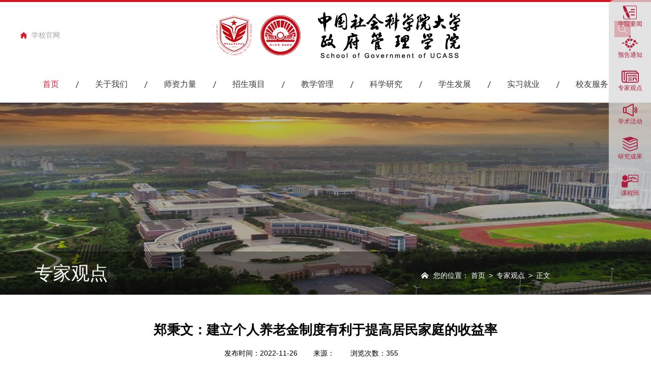

--- FILE ---
content_type: text/html
request_url: https://sg.ucass.edu.cn/info/1150/3901.htm
body_size: 7292
content:
<!DOCTYPE html>
<html class="no-js">
<head>
<meta charset="utf-8">
<meta http-equiv="X-UA-Compatible" content="IE=edge">
<meta name="description" content="">

<!-- 技术支持：miso -->
<meta name="format-detection" content="telephone=no" />
<meta name="format-detection" content="address=no">
<meta http-equiv="X-UA-Compatible" content="IE=edge,chrome=1">
<title>郑秉文：建立个人养老金制度有利于提高居民家庭的收益率-中国社会科学院大学政府管理学院</title><META Name="keywords" Content="中国社会科学院大学政府管理学院,建立,个人,养老金,养老,制度,有利于,有利,利于,提高,高居,居民家庭,居民,民家,家庭,收益率,收益" />
<META Name="description" Content="作者简介：郑秉文中国社会科学院大学政府管理学院教授、中国社会科学院世界社保研究中心主任，第十三届全国政协委员。11月24日，中国社科院世界社保研究中心主任、中国养老金融50人论坛核心成员郑秉文在由上海报业集团指导、澎湃新闻主办的“2022金融发展高峰论坛”上表示，当下，我国的人口老龄化具有寿命预期长、出生率下降、老龄化发展速度快3个特征，我国的养老保险同时也面临制度抚养比快速提高、养老金缺口大、替代率出现..." />

<!-- Set render engine for 360 browser -->
<meta name="renderer" content="webkit">

<link rel="stylesheet" href="../../css/a_reset.css">
<link rel="stylesheet" href="../../css/a_style.css">

<link rel="shortcut icon" href="../../favicon.ico" />
<script src="../../js/a_bdtxk.js"></script>
<!--<![endif]-->
<script src="../../js/miso/a_Slide.js"></script>
<script src="../../js/a_style.js"></script>

<!-- Compatible files -->
<!--[if lt IE 9]>
<script src="../../js/a_ijr.js"></script>
<![endif]-->
<!--Announced by Visual SiteBuilder 9-->
<link rel="stylesheet" type="text/css" href="../../_sitegray/_sitegray_d.css" />
<script language="javascript" src="../../_sitegray/_sitegray.js"></script>
<!-- CustomerNO:77656262657232307e7847545257574a03090000 -->
<link rel="stylesheet" type="text/css" href="../../content.vsb.css" />
<script type="text/javascript" src="/system/resource/js/vsbscreen.min.js" id="_vsbscreen" devices="pc|pad"></script>
<script type="text/javascript" src="/system/resource/js/counter.js"></script>
<script type="text/javascript">_jsq_(1150,'/content.jsp',3901,1552266490)</script>
</head>

<body>

<div class="a_body">
<div class="index_float_nav" style="top: 0px; margin-top: 0px;">    <li id="moveTo_1" class="float_nav_1"> <a href="../../fb/xyyw1.htm" title="学院要闻">学院要闻</a>
     </li>
    <li id="moveTo_2" class="float_nav_2"> <a href="../../fb/ygtz.htm" title="预告通知">预告通知</a>
     </li>
    <li id="moveTo_3" class="float_nav_3"> <a href="../../fb/zjgd.htm" title="专家观点">专家观点</a>
     </li>
    <li id="moveTo_4" class="float_nav_4"> <a href="../../fb/xshd1.htm" title="学术活动">学术活动</a>
     </li>
    <li id="moveTo_5" class="float_nav_5"> <a href="https://sg.ucass.edu.cn/kxyj/yjcg.htm" title="研究成果">研究成果</a>
     </li>
    <li id="moveTo_6" class="float_nav_6"> <a href="../../fb/kcb.htm" title="课程班">课程班</a>
     </li>
</div>
<!--============================头部 开始=============================-->

<header>
    <div class="bg"></div>
    <div class="w1200">
        <div class="zhuye">
            <script language="javascript" src="/system/resource/js/dynclicks.js"></script><script language="javascript" src="/system/resource/js/openlink.js"></script>
<a href="http://www.ucass.edu.cn/" target="_blank" title="" onclick="_addDynClicks(&#34;wburl&#34;, 1552266490, 60056)">学校官网</a>


        </div>
        <div class="logo">
            
<!-- 网站logo图片地址请在本组件"内容配置-网站logo"处填写 -->


<a href="../../index.htm"><img src="../../images/logo4.png" alt=""></a>
        </div>
        <div class="sousuo">
            <a href="javascript:;"><img src="../../images/sousuo.png" alt="" id="sousuo"></a>
        
            <div class="search" style="display: none;">
                <script type="text/javascript">
    function _nl_ys_check(){
        
        var keyword = document.getElementById('showkeycode246905').value;
        if(keyword==null||keyword==""){
            alert("请输入你要检索的内容！");
            return false;
        }
        if(window.toFF==1)
        {
            document.getElementById("lucenenewssearchkey246905").value = Simplized(keyword );
        }else
        {
            document.getElementById("lucenenewssearchkey246905").value = keyword;            
        }
        var  base64 = new Base64();
        document.getElementById("lucenenewssearchkey246905").value = base64.encode(document.getElementById("lucenenewssearchkey246905").value);
        new VsbFormFunc().disableAutoEnable(document.getElementById("showkeycode246905"));
        return true;
    } 
</script>
<form action="../../ssjgy.jsp?wbtreeid=1150" method="post" id="au3a" name="au3a" onsubmit="return _nl_ys_check()" style="display: inline">
 <input type="hidden" id="lucenenewssearchkey246905" name="lucenenewssearchkey" value=""><input type="hidden" id="_lucenesearchtype246905" name="_lucenesearchtype" value="1"><input type="hidden" id="searchScope246905" name="searchScope" value="0">


<input class="test" type="text" value="请输入搜索信息" name="showkeycode" id="showkeycode246905" onfocus="this.value=''" onblur="if(this.value==''){this.value='请输入搜索信息'}">
<input class="btn" type="submit" value="">
</form><script language="javascript" src="/system/resource/js/base64.js"></script><script language="javascript" src="/system/resource/js/formfunc.js"></script>

            </div>
        </div>
    </div>
</header>


<div id="nav">
    <div class="w1200">
        <ul>
<li class="on">
<a href="../../index.htm" class="a">
    <h5>首页</h5>
</a>
</li>
<li>
<i><img src="../../images/line01.png" alt=""></i>
</li>
<li>
<a href="../../gywm/xyjj.htm" class="a">
    <h5>关于我们</h5>
</a>
<div class="list">
   <div class="listt"> <a href="../../gywm/xyjj.htm">学院简介</a>
   
   
  </div>
   <div class="listt"> <a href="../../gywm/xyld.htm">学院领导</a>
   
   
  </div>
   <div class="listt"> <a href="../../gywm/yzjy.htm">院长寄语</a>
   
   
  </div>
   <div class="listt"> <a href="../../gywm/xkfx.htm">学科方向</a>
   
   
  </div>
   <div class="listt"> <a href="../../gywm/zzjg.htm">组织机构</a>
   
   
  </div>
   <div class="listt"> <a href="../../gywm/xwpdwyh.htm">学位评定委员会</a>
   
   
  </div>
   <div class="listt"> <a href="../../gywm/xswyh.htm">学术委员会</a>
   
   
  </div>
   <div class="listt"> <a href="../../gywm/jxzdwyh.htm">教学指导委员会</a>
   
   
  </div>
   <div class="listt"> <a href="../../gywm/lxwm.htm">联系我们</a>
   
   
  </div>
</div>
</li>
<li>
<i><img src="../../images/line01.png" alt=""></i>
</li>
<li>
<a href="../../szyj/zrjs.htm" class="a">
    <h5>师资力量</h5>
</a>
<div class="list">
   <div class="listt"> <a href="../../szyj/zrjs.htm">专任教师</a>
   
   
  </div>
   <div class="listt"> <a href="../../szyj/myjz.htm">名誉兼职</a>
   
   
  </div>
   <div class="listt"> <a href="../../szyj/rtjs.htm">荣退教师</a>
   
   
  </div>
</div>
</li>
<li>
<i><img src="../../images/line01.png" alt=""></i>
</li>
<li>
<a href="../../jxxm/bkxm.htm" class="a">
    <h5>招生项目</h5>
</a>
<div class="list">
   <div class="listt"> <a href="../../jxxm/zsxx.htm">招生信息</a>
   
   
  </div>
   <div class="listt"> <a href="../../jxxm/bkxm.htm">本科项目</a>
   
   
  </div>
   <div class="listt"> <a href="../../jxxm/ssxm.htm">硕士项目</a>
   
   
  </div>
   <div class="listt"> <a href="../../jxxm/bsxm.htm">博士项目</a>
   
   
  </div>
   <div class="listt"> <a href="http://mpa.ucass.edu.cn">MPA项目</a>
   
   
  </div>
   <div class="listt"> <a href="../../jxxm/pxkc.htm">培训课程</a>
   
   
  </div>
</div>
</li>
<li>
<i><img src="../../images/line01.png" alt=""></i>
</li>
<li>
<a href="../../jxgl/tzgg.htm" class="a">
    <h5>教学管理</h5>
</a>
<div class="list">
   <div class="listt"> <a href="../../jxgl/tzgg.htm">通知公告</a>
   
   
  </div>
   <div class="listt"> <a href="../../jxgl/jzxx.htm">讲座信息</a>
   
   
  </div>
</div>
</li>
<li>
<i><img src="../../images/line01.png" alt=""></i>
</li>
<li>
<a href="../../kxyj/yjcg.htm" class="a">
    <h5>科学研究</h5>
</a>
<div class="list">
   <div class="listt"> <a href="../../kxyj/yjcg.htm">研究成果</a>
   
   
  </div>
   <div class="listt"> <a href="../../kxyj/yjjg.htm">研究机构</a>
   
   
  </div>
   <div class="listt"> <a href="../../kxyj/xshd.htm">学术活动</a>
   
   
  </div>
</div>
</li>
<li>
<i><img src="../../images/line01.png" alt=""></i>
</li>
<li>
<a href="../../xsfz/szjy.htm" class="a">
    <h5>学生发展</h5>
</a>
<div class="list">
   <div class="listt"> <a href="../../xsfz/szjy.htm">思政教育</a>
   
   
  </div>
   <div class="listt"> <a href="../../xsfz/zyfz.htm">职业发展</a>
   
   
  </div>
   <div class="listt"> <a href="../../xsfz/xshd.htm">学生活动</a>
   
   
  </div>
   <div class="listt"> <a href="../../xsfz/xscg.htm">学生成果</a>
   
   
  </div>
   <div class="listt"> <a href="../../xsfz/xsfw.htm">学生服务</a>
   
   
  </div>
</div>
</li>
<li>
<i><img src="../../images/line01.png" alt=""></i>
</li>
<li>
<a href="../../sxjy/sxxx.htm" class="a">
    <h5>实习就业</h5>
</a>
<div class="list">
   <div class="listt"> <a href="../../sxjy/sxxx.htm">实习信息</a>
   
   
  </div>
   <div class="listt"> <a href="../../sxjy/sjjd.htm">实践基地</a>
   
   
  </div>
</div>
</li>
<li>
<i><img src="../../images/line01.png" alt=""></i>
</li>
<li>
<a href="../../xyfw/xyhd.htm" class="a">
    <h5>校友服务</h5>
</a>
<div class="list">
   <div class="listt"> <a href="../../xyfw/xyhd.htm">校友活动</a>
   
   
  </div>
   <div class="listt"> <a href="../../xyfw/xyfc.htm">校友风采</a>
   
   
  </div>
</div>
</li>
<div class="clear"></div>
</ul>

    </div>
</div>


<!--============================头部 结束=============================-->


<!--============================主体 开始=============================-->

<div id="n_banner" style="background:url(../../images/n_banner.jpg) center top no-repeat;    background-size: cover;"></div>

<div class="n_main_box">
    <div class="n_nav_box ">
        <div class="w1100">
            <div class="n_nav">
                <a class="on" href="#box01"><strong>



专家观点</strong></a>
            </div>
            <div class="position">
                <span>您的位置：</span>        
                <a href="../../index.htm">首页</a>

                <i>&gt;</i>
                <a href="../../index/zjgd.htm">专家观点</a>

                <i>&gt;</i>
<em>正文</em>

            </div>
        </div>
    </div>
</div>

<section class="n_container">
    <section class="n_detail">
        <div class="w1200">
            <div class="n_left" style="width: 1200px;">
                
                
<script language="javascript" src="../../_dwr/interface/NewsvoteDWR.js"></script><script language="javascript" src="../../_dwr/engine.js"></script><script language="javascript" src="/system/resource/js/news/newscontent.js"></script><LINK href="/system/resource/js/photoswipe/3.0.5.1/photoswipe.css" type="text/css" rel="stylesheet"><script language="javascript" src="/system/resource/js/photoswipe/3.0.5.1/klass.min.js"></script><LINK href="/system/resource/style/component/news/content/format2.css" type="text/css" rel="stylesheet"><script language="javascript" src="/system/resource/js/ajax.js"></script><form name="_newscontent_fromname">
<div class="ar_title">
    <h3 style="text-align: center;">郑秉文：建立个人养老金制度有利于提高居民家庭的收益率</h3>
    
    <div style="text-align: center;">
    <h6>
        <span>发布时间：2022-11-26<i></i></span>
        <span>来源：
    <i></i></span>
        <span>浏览次数：<script>_showDynClicks("wbnews", 1552266490, 3901)</script><i></i></span>
    </h6>
    </div>
</div>

    <div id="vsb_content_2" class="ar_article"><div class="v_news_content">
<p class="vsbcontent_start"><strong>作者简介：</strong></p>
<p style="margin-bottom: 5px; text-align: center;"><img src="/__local/0/59/9A/124849E05718F38990232849A72_01373578_17AB4.jpg" width="250" vsbhref="vurl" vurl="/_vsl/0599A124849E05718F38990232849A72/01373578/17AB4" vheight="" vwidth="250" orisrc="/__local/0/59/9A/124849E05718F38990232849A72_01373578_17AB4.jpg" class="img_vsb_content"></p>
<p style="text-align: center; margin-top: 5px; margin-bottom: 5px;"><strong>郑秉文</strong></p>
<p style="text-align: center; margin-top: 5px;">中国社会科学院大学政府管理学院教授、中国社会科学院世界社保研究中心主任，第十三届全国政协委员。</p>
<p>11月24日，中国社科院世界社保研究中心主任、中国养老金融50人论坛核心成员郑秉文在由上海报业集团指导、澎湃新闻主办的“2022金融发展高峰论坛”上表示，当下，我国的人口老龄化具有寿命预期长、出生率下降、老龄化发展速度快3个特征，我国的养老保险同时也面临<strong>制度抚养比快速提高</strong>、<strong>养老金缺口大</strong>、<strong>替代率出现趋势性下降压力</strong>等三大挑战。</p>
<p><strong>三大挑战</strong></p>
<p>郑秉文指出，制度抚养比正在快速提高，制度抚养比的变化将导致制度的其他参数发生变化。我国现行制度是现收现付的，也就是工作的一代交钱支付的养老金发给退休的一代。为了保经济、保就业，我们的缴费率是在下降的。抚养比在逆转，缴费率还在降低，这也意味着养老金的替代率应该是下降的。</p>
<p>作为衡量劳动者退休前后生活保障水平差异的重要指标之一，养老金替代率指的是劳动者退休时的养老金领取水平与退休前工资收入水平之间的比率。国际劳工组织发布的《社会保障最低标准公约》，55%是养老金替代率的警戒线，低于此水平的退休后生活质量将显著下降。我国的养老金替代率目前不足50%。</p>
<p>据郑秉文介绍，在收入端，我国基本养老金余额自1998年至2019年历年都是增加的，到2018年增加到了5万亿元，2019年到了5.5万亿。但2020年在疫情的影响下，养老金结余下降到4.2万亿，2021年又回升到了5.2万亿。而在支出端，我们养老金已连续第18年增长。</p>
<p>“在过去的18年里，前一半时间每年增长幅度大约10%，进入新常态以后，GDP增速和社会平均工资增速下降，养老金待遇调整的幅度也随之下降。2016年从10%下降到6.5%，然后每年都做一些调整。2022年，养老金的增幅是4%。”郑秉文说道。</p>
<p>养老金融工具首选个人养老金目前，我国正在发展多层次、多支柱养老保险体系。第一支柱是政府承担的基本养老保险，第二支柱是企业年金、职业年金和团体商业养老保险，第三支柱为个人商业养老保险，三者构成了政府、企业和居民个人共同承担的中国养老保险体系的基本框架。但在三支柱中，第一支柱仍然占绝对主导。</p>
<p>近段时间，个人养老金制度和相关配套办法先后落地，这也是三支柱养老保险的重要组成部分。郑秉文认为，养老金融工具首选个人养老金。</p>
<p>郑秉文表示，个人养老金制度属性存在三个主要特征：</p>
<p>第一，去中心化。第一支柱的中心是国家，第二支柱的中心是企业，第三支柱是由个人举办，从制度来讲人人都是中心，人人都是中心就等于没有中心，每个人都是账户持有人，每个人都是账户资产配置的决策者，所以它是去中心化的。</p>
<p>第二，独立性。不依附于第二支柱，也不依附于第一支柱。尽管我国的第一支柱和第二支柱都有个人账户，但是个人养老金制度是独立的，与很多国家不一样。</p>
<p>第三，精算中性。多缴多得，少缴少得。个人养老金账户的资产由两部分构成，一部分是本金，一部分是来自于每年的投资收益，二者相加就形成了账户资产，所以第三支柱的本质是长期储蓄。</p>
<p>他认为，建立第三支柱个人养老金的目的在于提高个人退休收入水平，让退休收入来源多元化。三个支柱加在一起，退休收入就像三条腿板凳一样，比一条腿稳定得多，可以增加我们的退休收入。</p>
<p>郑秉文举例称，目前第一支柱社会平均替代率是46%，假定这个人是一个社会平均人，收入是1万元，那么他的第一支柱基本养老保险的退休收入就是4600元。假定第二支柱企业年金的替代率是20%，第三支柱个人养老金的替代率是10%，这两个替代率的假定是我们制度设计的目标，这个人的退休收入合计达到76%，退休收入从原来的4600块钱提高到7600块钱，这个收入水平还是相当不错的，这是一些发达国家最佳实践的结果。</p>
<p class="vsbcontent_end">“居民在银行的储蓄率是比较低的，低于养老金个人账户的长期投资收益率。发达国家的经验告诉我们，个人养老金的长期投资回报率平均在7%左右，相当于银行五年期存款的2倍左右。所以建立个人养老金制度第三支柱，有利于提高我们居民家庭的收益率，对个人也是有好处的。”郑秉文说。</p>
</div></div><div id="div_vote_id"></div>
        <section id="ar_fot">
        <h1 class="fl highlight"><span>上一篇：</span><a href="3911.htm">江小涓、靳景：数字技术提升经济效率：服务分工、产业协同和数实孪生</a></h1>
        <h1 class="fr highlight"><span>下一篇：</span><a href="3895.htm">张树华：中国式现代化为何不以西方为模式？| 东西问·读懂中国式现代化</a></h1>
    </section>

</form>
            </div>
            
           
        </div>
    </section>
</section>

<!--============================主体 结束=============================-->


<!--============================底部 开始=============================-->

<section class="footer">
    <div class="w1200">
        <div class="left" style="float:left;">
            <script language="javascript" src="/system/resource/js/news/mp4video.js"></script>

                <ul>
            

<li>
    <h3 title="社科大政管" onclick="_addDynClicks(&#34;wbimage&#34;, 1552266490, 52733)"><img src="../../images/20201022151040.png" alt=""></h3>
    <h5>社科大政管</h5>
</li>
  
                
        
        

<li>
    <h3 title="社科MPA官方微信" onclick="_addDynClicks(&#34;wbimage&#34;, 1552266490, 52732)"><img src="../../images/20190606095820.png" alt=""></h3>
    <h5>社科MPA官方微信</h5>
</li>
  
                
        
</ul>
        </div>
        <div class="center">
            <h4>校园服务</h4>
            <ul>
    <li><a href="http://view.ucass.edu.cn/" target="_blank" title="" onclick="_addDynClicks(&#34;wburl&#34;, 1552266490, 60066)">全景校园</a></li>
    <li><a href="http://www.ucass.edu.cn/xysh/bcxx.htm" target="_blank" title="" onclick="_addDynClicks(&#34;wburl&#34;, 1552266490, 60067)">班车信息</a></li>
    <li><a href="http://www.ucass.edu.cn/xysh/tsg.htm" target="_blank" title="" onclick="_addDynClicks(&#34;wburl&#34;, 1552266490, 60068)">图书馆</a></li>
    <li><a href="http://nc.ucass.edu.cn/" target="_blank" title="" onclick="_addDynClicks(&#34;wburl&#34;, 1552266490, 60069)">网络服务</a></li>
</ul>
        </div>
        <div class="right">
            <h4>相关链接</h4>
            <ul>
    <li><a href="http://cass.cssn.cn/" target="_blank" title="" onclick="_addDynClicks(&#34;wburl&#34;, 1552266490, 60071)">中国社会科学院</a></li>
    <li><a href="http://www.gscass.cn/html/index.html" target="_blank" title="" onclick="_addDynClicks(&#34;wburl&#34;, 1552266490, 60072)">中国社会科学院研究生院</a></li>
    <li><a href="http://www.cssn.cn/" target="_blank" title="" onclick="_addDynClicks(&#34;wburl&#34;, 1552266490, 60073)">中国社会科学网</a></li>
    <li><a href="https://mpa.ucass.edu.cn/" target="_blank" title="" onclick="_addDynClicks(&#34;wburl&#34;, 1552266490, 82743)">社科MPA教育网</a></li>
</ul>
        </div>
    </div>
</section>

<footer>
    <!-- 版权内容请在本组件"内容配置-版权"处填写 -->
<p>版权所有<span style="text-align: center; color: rgb(150, 150, 150); text-transform: none; text-indent: 0px; letter-spacing: normal; font-family: Arial, Helvetica, &quot;Microsoft Yahei&quot;, sans-serif; font-size: 14px; font-style: normal; font-weight: 400; word-spacing: 0px; float: none; display: inline !important; orphans: 2; widows: 2; background-color: rgb(46, 50, 56); -webkit-text-stroke-width: 0px; font-variant-ligatures: normal; font-variant-caps: normal; text-decoration-style: initial; text-decoration-color: initial;">©</span>中国社会科学院大学&nbsp;&nbsp;&nbsp;&nbsp;地址：北京市房山区长于大街11号&nbsp;&nbsp;&nbsp;&nbsp;邮编：102488</p>
</footer>

<!--============================底部 结束=============================-->

</div>
<!--============================动画 开始=============================-->

<!--数字加载 开始-->
<!--<script src="js/miso/a_jquery.waypoints.min.js"></script>
<script type="text/javascript" src="js/miso/a_jquery.countup.min.js"></script>
<script type="text/javascript">
$('.counter').countUp();
</script>-->
<!--数字加载 开始-->

<!--视觉差 开始-->
<script src="../../js/miso/a_paroller.min.js"></script>
<script>
$(function () {
    $(window).paroller();
});
</script>
<!--视觉差 结束-->

<script type="text/javascript">
            jQuery(".sideMenu").slide({
                titCell:"h5", //鼠标触发对象
                targetCell:"ul", //与titCell一一对应，第n个titCell控制第n个targetCell的显示隐藏
                effect:"slideDown", //targetCell下拉效果
                delayTime:300 , //效果时间
                triggerTime:150, //鼠标延迟触发时间（默认150）
                defaultPlay:false,//默认是否执行效果（默认true）
                returnDefault:false //鼠标从.sideMen移走后返回默认状态（默认false）
                });
        </script>

<!--============================动画 结束=============================-->
</body>
</html>


--- FILE ---
content_type: text/html;charset=UTF-8
request_url: https://sg.ucass.edu.cn/system/resource/code/news/click/dynclicks.jsp?clickid=3901&owner=1552266490&clicktype=wbnews
body_size: 78
content:
355

--- FILE ---
content_type: text/css
request_url: https://sg.ucass.edu.cn/css/a_reset.css
body_size: 2935
content:
@charset "utf-8";
/* CSS Document public*/
*{font-family:Arial, Helvetica,"Microsoft Yahei", sans-serif; padding: 0; margin:0; box-sizing:border-box; /*vertical-align:top*/}
html{ overflow-x:hidden; }
body{padding:0;margin:0;font-family:Arial,"Microsoft Yahei",Helvetica, sans-serif;-webkit-font-smoothing:antialiased;font-smoothing:antialiased;-webkit-overflow-scrolling:touch;/*安卓和 IOS html5 动画卡顿解决方案*//* overflow-x:hidden; */line-height: 1;}
a{text-decoration:none;bblr:expression(this.onFocus=this.blur());/*IE使用*/outline-style:none;/*FF使用*/; outline:none;}
a,input,img,:focus{ mayfish:expression(this.onfocus=this.blur); cursor:handbblr:expression(this.onFocus=this.blur());/*IE使用*/ outline-style:none;/*FF使用*/ } /*去除a标签带来的虚框*/
ul{list-style:none;}
img{border:0px}
ul,li,dl,dt,dd,h1,h2,h3,h4,h5,h6,form,p{padding:0;margin:0; font-weight:normal;}
h3,h4,h5{ font-weight:normal;}
h4 a:hover,h5 a:hover{ -moz-transition: all 0.36s ease-in-out;-webkit-transition: all 0.36s ease-in-out;-o-transition: all 0.36s ease-in-out;-ms-transition: all 0.36s ease-in-out;transition: all 0.36s ease-in-out;}
hr{display:block;height:1px;border:0;background:#d8d8d8;padding:0;margin-bottom: 3.25rem;margin-top: 2.5rem;}
abbr,article,aside,audio,canvas,datalist,details,dialog,eventsource,figure,footer,header,hgroup,mark,menu,meter,nav,output,progress,section,time,video{display:block}
.fl{ float:left}
.fr{ float:right}
.clear{clear:both;height:0px;font-size:1px;line-height:0px}
.container01,.container02,.container03,.container04,.container05,.container06,.container07,.container08,.n-container01,.n-container03,.n-container04{ margin:0 auto;}
.slow img:hover{ -moz-transition: all 0.2s ease-in-out;-webkit-transition: all 0.2s ease-in-out;-o-transition: all 0.2s ease-in-out;-ms-transition: all 0.2s ease-in-out;transition: all 0.2s ease-in-out; transform:scale(1.05);}/*图片放大*/
.slow,.slow img{-moz-transition: all 0.2s ease-in-out;-webkit-transition: all 0.2s ease-in-out;-o-transition: all 0.2s ease-in-out;-ms-transition: all 0.2s ease-in-out;transition: all 0.2s ease-in-out;}/*缓慢效果*/
h5 a,.more a{-moz-transition: all 0.36s ease-in-out;-webkit-transition: all 0.36s ease-in-out;-o-transition: all 0.36s ease-in-out;-ms-transition: all 0.36s ease-in-out;transition: all 0.36s ease-in-out;}/*缓慢效果*/
slow01{-moz-transition: all 0.6s ease-in-out;-webkit-transition: all 0.6s ease-in-out;-o-transition: all 0.6s ease-in-out;-ms-transition: all 0.6s ease-in-out;transition: all 0.6s ease-in-out;}/*缓慢效果*/
.shadow{ -ms-filter: "progid:DXImageTransform.Microsoft.Shadow(Strength=2, Direction=90, Color='#999999')";  /* For IE 8 */ filter: 
progid:DXImageTransform.Microsoft.Shadow(Strength=2, Direction=90, Color='#999999');  /* For IE 5.5 - 7 */-moz-box-shadow: 1px 1px 10px #999999;/* for firefox */ -webkit-box-shadow: 1px 1px 10px #999999;/* for safari or chrome */ box-shadow:1px 1px 10px #999999;/* for opera or ie9 */}
.radius{-moz-border-radius:3px; -webkit-border-radius:3px; border-radius:3px; }
.opacity{filter:alpha(opacity=100); opacity:1; -moz-opacity:1; -khtml-opacity:1}/*透明代码*/
.overfloat-dot{overflow:hidden;text-overflow:ellipsis;white-space:nowrap}/*文本超出 小圆点显示*/
.gray { -webkit-filter:grayscale(100%); -moz-filter:grayscale(100%); -ms-filter:grayscale(100%); -o-filter:grayscale(100%); filter:grayscale(100%); filter:gray; filter:alpha(opacity=60); opacity:0.6;  -moz-opacity:0.6; -khtml-opacity:0.6;} 
/*transform:rotateY(180deg); -webkit-transform:rotateY(180deg);  -moz-transform:rotateY(180deg);*/  /*180度旋转*/
/*oncontextmenu="return false" ondragstart="return false" onselectstart="return false"*/
/*filter:progid:DXImageTransform.Microsoft.gradient(enabled='true',startColorstr='#7F000000', endColorstr='#7F000000');background:rgba(0,0,0,0.5);*/  /*透明背景*/

.a_body{ position:relative; height:100%}
::-webkit-scrollbar {width:8px;height:8px; background:#f1f1f1}
::-webkit-scrollbar-track {border-radius:10px; background:#f1f1f1}
::-webkit-scrollbar-thumb {border-radius:10px; background:#c1c1c1}

input::-webkit-input-placeholder{ color:#999;}
input::-moz-placeholder{ /* Mozilla Firefox 19+ */ color:#999; }
input:-moz-placeholder{ /* Mozilla Firefox 4 to 18 */ color:#999;}
input:-ms-input-placeholder{ /* Internet Explorer 10-11 */ color:#999;}

textarea::-webkit-input-placeholder{ color:#999;}
textarea::-moz-placeholder{ /* Mozilla Firefox 19+ */ color:#999;}
textarea:-moz-placeholder{ /* Mozilla Firefox 4 to 18 */ color:#999;}
textarea:-ms-input-placeholder{  /* Internet Explorer 10-11 */ color:#999;}

.w100{width:100%}
.w1200{width:1200px;margin:0 auto}

h5 a{ display:inline-block; width:100%; overflow:hidden;text-overflow:ellipsis;white-space:nowrap}
ul li:hover h5 a{ color:#ff0000}
.more a{ -moz-border-radius:3px; -webkit-border-radius:3px; border-radius:3px; -moz-transition: all 0.36s ease-in-out;-webkit-transition: all 0.36s ease-in-out;-o-transition: all 0.36s ease-in-out;-ms-transition: all 0.36s ease-in-out;transition: all 0.36s ease-in-out;}
.table{ display:table; text-align:center; width:100%; height:100%}
.table_cell{ display:table-cell; vertical-align:middle}

/*内容样式*/
.ar_article td,
.ar_article th{ padding:1rem 15px; border: 1px solid #c6c5c5;}
.ar_article td p,
.ar_article th p{ padding-bottom:0; margin-bottom:0; text-align: inherit;}
.ar_article table {border-collapse: collapse;border-right: 1px solid #ccc;border-bottom: 1px solid #ccc; width:100% !important}
.ar_article table tr:not(:first-child) td{ background:none !important}
.ar_article table td { border-left: 1px solid #ccc;border-top: 1px solid #ccc; width:auto !important; }
.ar_article{font-size: 14px;color: #6d6e70;line-height: 30px;text-align:justify;margin-bottom: 28px;}
.ar_article p{font-size: 16px;color: #000000;line-height: 30px;text-align:justify;margin-bottom: 28px;text-indent:2em;}	
.ar_article strong{ font-weight:bold;}
.ar_article img{ max-width:100%;}
.ar_article a{ color:#717173;}
.ar_article h1,.ar_article h2,.ar_article h3,.ar_article h4,.ar_article h5{ font-weight:bold;}
.ar_article h1{ font-size:36px; margin-bottom:20px}.ar_article h2{ font-size:30px; margin-bottom:14px;}.ar_article h3{ font-size:24px; margin-bottom:15px}
.ar_article h4{ font-size:18px; margin-bottom:14px}.ar_article h5{ font-size:14px; margin-bottom:12px}.ar_article h6{ font-size:12px; margin-bottom:12px}
.ar_article ul li,
.ar_article ol li{ padding-bottom:0 !important; margin-bottom:0 !important; margin-left:2rem; list-style:inherit !important;}
.ar_article ul li p,
.ar_article ol li p{ padding-bottom:0; margin-bottom:3px !important; }
.ar_article ul,
.ar_article ol{ margin-bottom:15px;}
.ar_article sub {vertical-align:sub; font-size: smaller;}
.ar_article sup { vertical-align:super; font-size: smaller;}
.ar_article p span{ display:inline-block;}
.ar_article img{ display:inline-block;}

/*百度播放器美化*/
#playercontainer_display_button,#video1_display_button,#video2_display_button{ background:none !important; height:40px; width:40px !important; border:2px solid #fff; border-radius:50%; padding:0 !important;}
#playercontainer_display_button #playercontainer_display_button_play,#video1_display_button #video1_display_button_play,#video2_display_button #video2_display_button_play{background-size: 25px;}
#playercontainer_display_button,#video1_display_button,#video2_display_button{ height:40px !important; margin-top: -20px !important;}
#playercontainer_display .cbpreview,#video1_display .cbpreview,#video2_display .cbpreview{ opacity: .75 !important;}

/* Slider */
.miso-slider{position:relative;display:block;-webkit-box-sizing:border-box;box-sizing:border-box;-webkit-user-select:none;-moz-user-select:none;-ms-user-select:none;user-select:none;-ms-touch-action:pan-y;touch-action:pan-y;-webkit-tap-highlight-color:transparent}
.miso-list{position:relative;overflow:hidden;display:block;margin:0;padding:0}
.miso-list:focus{outline:none}.miso-list.dragging{cursor:hand}
.miso-slider.miso-track,
.miso-slider.miso-list{ -webkit-transform: translate3d(0, 0, 0); -moz-transform: translate3d(0, 0, 0); -ms-transform: translate3d(0, 0, 0); -o-transform: translate3d(0, 0, 0); transform: translate3d(0, 0, 0);}
.miso-track{position:relative;left:0;top:0;display:block}
.miso-track:before,.miso-track:after{content:"";display:table}
.miso-track:after{clear:both}
.miso-loading.miso-track{visibility:hidden}
.miso-slide{float:left;height:100%;min-height:1px;display:none}
[dir="rtl"].miso-slide{float:right}
.miso-slide img{display:block}
.miso-slide.miso-loading img{display:none}
.miso-slide.dragging img{pointer-events:none}
.miso-initialized .miso-slide{display:block}
.miso-loading.miso-slide{visibility:hidden}
.miso-vertical.miso-slide{display:block;height:auto;border:1px solid transparent}
.miso-prev,.miso-next{position:absolute;display:block;height:20px;width:20px;line-height:0;font-size:0;cursor:pointer;top:50%;margin-top:-10px;padding:0;border:none;outline:none;}
.miso-slider{}
.miso-dots{position:absolute;bottom:-45px;list-style:none;display:block;text-align:center;padding:0;width:100%}
.miso-dots li{position:relative;display:inline-block;height:20px;width:20px;margin:0 5px;padding:0;cursor:pointer; background:rgba(255,255,255,0.5);}
.miso-dots li.miso-active{background:rgba(255,255,255,1)}
.miso-slide:focus,
.miso-slide a:focus{ outline:none !important;}
.miso-dots li button{ display:none;}
/*小圆点*/
.miso-dots{}
.miso-dots li{}
.miso-dots li.miso-active{}

--- FILE ---
content_type: text/css
request_url: https://sg.ucass.edu.cn/css/a_style.css
body_size: 6171
content:
@charset "utf-8";
@font-face{ font-family:myFirstFont; src:url(../font/miso.ttf);}
@media (max-width:1920px){html{font-size:16px;}}
@media (min-width:1400px) and (max-width:1600px){html{font-size:15px;}}
@media (min-width:640px) and (max-width:1399px){html{font-size:14px;}}
@media (min-width:471px) and (max-width:639px){html{font-size:13px;}}
@media (min-width:329px) and (max-width:470px){html{font-size:12px;}}
@media (max-width:328px){html{font-size:12px;}}

/*==========================================公共 开始=============================================*/
.ar_wap{ display:none}

header{ height:130px; line-height:130px; border-top:#d21425 4px solid; text-align:center; overflow:hidden}
header .bg{ position:absolute; top:0; left:0; height:105px; width:100%; z-index:0}
header .w1200{ position:relative; z-index:1}
header .zhuye{ display:inline-block; float:left; padding:0 0 0 22px; background:url(../images/home.png) left center no-repeat;}
header .zhuye a{ font-size:14px; color:#a4a4a4;}
header .zhuye a:hover{ color:#cb101e;}
header .logo{ display:inline-block; height:130px; line-height:130px;}
header .logo img{ display:inline-block; vertical-align:middle; margin-top:-2px;}
header .sousuo{display:inline-block;position:relative;z-index: 10000; float:right}
header .sousuo a{display:inline-block;width:32px;height:32px;line-height:32px;text-align:center;background:#d8192e;vertical-align: top;margin-top: 37px;}
header .sousuo a img{ display:inline-block; vertical-align:middle; margin-top:-2px;}
header .search{float:right;width: 190px;overflow:hidden;position:absolute;right: 0;top: 37px;background: #f5f5f5;z-index: 1000;display:none;}
header .search input{float:left;}
header .test{width: 158px;height: 32px;line-height: 32px;padding-left:10px;border:  none;color: #999;background:none;outline:none;font-size: 12px;}
header .btn{width: 32px;height: 32px;border:none;position:  absolute;right: 0;background: #dd1f39 url(../images/sousuo.png) center no-repeat;cursor:pointer;}
header .btn:hover{ background:#c91c33 url(../images/sousuo.png) center no-repeat; color:#fff}

/*=================导航=================*/
.index_float_nav {
    width: 83px;
    text-align: center;
    padding-top: 11px;
    top: 0px;
    position: absolute;
    z-index: 98;
    right: 0;
    background: url(../images/float_nav_bj.png);
    border-radius: 10px 0 0 10px;
    overflow: hidden;
position: fixed;
}
.index_float_nav li {
    width: 100%;
list-style:none;
}

.index_float_nav .float_nav_1 a{background:url(../images/float_nav_1.png) no-repeat center 0; padding-top:30px; margin-bottom:17px;}
.index_float_nav .float_nav_2 a{background:url(../images/float_nav_2.png) no-repeat center 0; padding-top:32px; margin-bottom:25px;}
.index_float_nav .float_nav_3 a{background:url(../images/float_nav_3.png) no-repeat center 0; padding-top:28px; margin-bottom:25px;}
.index_float_nav .float_nav_4 a{background:url(../images/float_nav_4.png) no-repeat center 0; padding-top:29px; margin-bottom:24px;}
.index_float_nav .float_nav_5 a{background:url(../images/float_nav_5.png) no-repeat center 0; padding-top:33px; margin-bottom:30px;}
.index_float_nav .float_nav_6 a{background:url(../images/float_nav_6.png) no-repeat center 0; padding-top:30px; margin-bottom:25px;}
.index_float_nav .float_nav_7 a{background:url(../images/float_nav_7.png) no-repeat center 0; padding-top:33px; margin-bottom:24px;}
.index_float_nav .float_nav_8 a{background:url(../images/float_nav_8.png) no-repeat center 0; padding-top:37px; margin-bottom:22px;}
.index_float_nav li a {
    color: #b01c3d;
    font-size: 12px;
    display: block;
}
a:hover {
    text-decoration: none;
    color: #9f2943;
}
#nav{ position:relative; z-index:1000000}
#nav .main_box{position: relative;}
#nav ul{margin: 0px -32px;text-align: center;}
#nav li{display: inline-block;height: 72px;line-height: 72px;z-index: 1;box-sizing: border-box;text-align: left;position:  relative;}
#nav li i img{ vertical-align:middle; margin-top:-2px;}
#nav li h5{font-size: 16px;}
#nav li h6{ font-size:12px; color:#a7a7ab}
#nav .a{display: block;color: #3b3a3a;font-size: 16px;position:  relative;padding: 0 28px;}
#nav li .a span{position:absolute;left:0px;width:100%;height:2px;bottom: 5px;text-align:center;z-index:1;}
#nav .on a{ color: #dd1f39;}
#nav .on h6,#nav li:hover h6{ font-size:12px; color:rgba(255,255,255,0.5);}
#nav .title{position: relative;}
#nav .list {position:absolute;display:none;top:72px;left:0;width:100%; background: #cb101e;}

#nav .listt{position:relative;}
#nav .list2 {position:absolute;display:none;top:0px;left:120px;width:100%; background: #cb101e;}

#nav .list a{display: block;height: 40px !important;line-height: 40px;text-align: center;font-size: 12px;color: #fff;-moz-transition: all 1s; /* Firefox 4 */-webkit-transition: all 1s; /* Safari 和 Chrome */-o-transition: all 1s; /* Opera */ position:relative}
#nav .list a:hover{background: #dca700;}
#nav li ul li{line-height:36px;height:36px;padding: 0 15px;text-align:center;overflow:hidden;width:120px;}
#nav li ul li a{ font-size:14px; color:#fff;}
#nav li ul li:hover{ background-color:#3d404c;}
#nav .a:before {
	display: block;
	position: absolute;
	bottom: 0;
	right: 0px;
	height: 3px;
	width: 0px;
	z-index: 0;
	content: '';
	color: #000 !important;
	background: #F7CA18;
	transition: all 0.4s cubic-bezier(0.42, 0, 0.58, 1);
}
#nav .a:after{
	content: "";
	position: absolute;
	height: 0%;
	left: 50%;
	top: 50%;
	width: 150%;
	z-index: 0;
	-webkit-transition: all 0.75s ease 0s;
	-moz-transition: all 0.75s ease 0s;
	-o-transition: all 0.75s ease 0s;
	transition: all 0.75s ease 0s;
}

#nav .a:hover:before {
	left: 0%;
	right: auto;
	width: 100%;
}
#nav .a:hover:after, #nav .a:visited:hover:after {
	height: 450%;
}

.banner{ margin:0; position:relative}
.banner .bd{ width:100% !important}
.banner .bd li{ width:100% !important; height:530px; background:#c30e1a;background-size: 100% 100% !important;}
.banner .bd li h5{position:absolute;bottom:52px;right:50%;margin-right:-600px;width:auto;height:66px;line-height:66px;filter: progid:DXImageTransform.Microsoft.gradient(enabled='true',startColorstr='#99C30D18', endColorstr='#99C30D18');background:rgba(195,13,24,0.6);padding:0 32px 0 32px;font-size:18px;color:#fff;max-width: 700px;-moz-transition: all 0.6s ease-in-out;-webkit-transition: all 0.6s ease-in-out;-o-transition: all 0.6s ease-in-out;-ms-transition: all 0.6s ease-in-out;transition: all 0.6s ease-in-out;}
.banner .bd li h5:hover{ background:rgb(188,11,21);}
.banner .bd li h5 span{ display:inline-block; width:100%; overflow:hidden;text-overflow:ellipsis;white-space:nowrap}
.banner .bd li h5:before{ content:""; position:absolute; left:-42px; border-left:rgba(188,11,21,0.6) 0 solid; border-right:rgba(188,11,21,0.6) 42px solid; border-top:transparent 66px solid; -moz-transition: all 0.6s ease-in-out;-webkit-transition: all 0.6s ease-in-out;-o-transition: all 0.6s ease-in-out;-ms-transition: all 0.6s ease-in-out;transition: all 0.6s ease-in-out;}
.banner .bd li h5:hover:before{ border-right:rgb(188,11,21) 42px solid; border-top:transparent 66px solid;}
.banner .hd{bottom:60px;z-index:1000;width: auto;height: 48px;left: 50%;margin-left: -600px;padding: 0 62px;position: absolute; z-index:2}
.banner .hd ul:before{ content:""; position:absolute; top:50%; margin-top:-1px; left:5px; width:30px; height:2px; background:#fff;}
.banner .hd ul:after{ content:""; position:absolute; top:50%; margin-top:-1px; right:5px; width:30px; height:2px; background:#fff;}
.banner .hd ul li{float:left;width:40px;height:48px;line-height:48px;background:none;position:relative;text-align: center;}
.banner .hd ul li:before{content:"";position:absolute;top:0;left:0;width:100%;height:0;background:#c30e1a;-moz-transition: all 0.6s ease-in-out;-webkit-transition: all 0.6s ease-in-out;-o-transition: all 0.6s ease-in-out;-ms-transition: all 0.6s ease-in-out;transition: all 0.6s ease-in-out;z-index: -1;}
.banner .hd ul li.on:before{ height:100%}
.banner .hd ul li{ display:block; background:none; border:none; font-size:20px; color:#ffffff;  cursor:pointer; position:relative; margin:0 5px}


.container01{ padding:92px 0; overflow:hidden}
.container01 .left{ float:left; width:778px;}
.container01 .left .title span{ display:inline-block; width:116px; height:42px; line-height:42px; text-align:center; background:#c30d18; font-size:16px; color:#fff}
.container01 .left .picScroll{ margin-top:-42px; position:relative; overflow:hidden}
.container01 .left ul li .con{ float:left; width:316px; padding:86px 0 0;}
.container01 .left ul li .con h4{overflow:hidden; line-height:24px; margin-bottom:10px;}
.container01 .left ul li .con h4,.container01 .left ul li .con h4 a{ font-size:16px; color:#4a4a4a}
.container01 .left ul li .con h6{ padding:0 0 30px; font-size:12px; color:#808080; margin-bottom:30px; position:relative}
.container01 .left ul li .con h6:before{ content:""; position:absolute; width:65px; height:1px; background:#808080; bottom:0; left:0}
.container01 .left ul li .con p{ font-size:12px; color:#808080; line-height:26px; height:78px; overflow:hidden}
.container01 .left ul li .img,.container01 .left ul li .img img{ float:right; width:394px; height:296px; overflow:hidden}
.container01 .sPrev, .container01 .sNext{ width:57px; height:57px; z-index:10000; position:absolute; top:50%; margin-top:-28.5px;}
.container01 .sPrev{background:url(../images/left.png) center no-repeat; right: 394px;}
.container01 .sNext{background:url(../images/right.png) center no-repeat; right: 337px;}
.container01 .right{ float:right; width:400px;}
.container01 .right ul{ margin-top:-10px;}
.container01 .right ul li{ height:45px; line-height:45px; border-bottom:#c8c8c8 1px dashed}
.container01 .right ul li:last-child{ border:none}
.container01 .right ul li a{ display:inline-block; width:100%; overflow:hidden;text-overflow:ellipsis;white-space:nowrap}
.container01 .right ul li a span{ color:#c30d18}
.container01 .right ul li a{ font-size:14px; color:#4a4a4a}
.container01 .right ul li a:hover,.container01 .left ul li .con h4 a:hover{ color:#cb101e}

.container02{ background:url(../images/container02_bg.jpg) center no-repeat; overflow:hidden; height:190px;}
.container02 .title{ float:left; width:198px; padding:40px 0;}
.container02 .title h3{ font-size:22px; color:#fff; margin-bottom:22px;}
.container02 .title h4{ font-size:18px; color:#fff; text-transform:uppercase; margin-bottom:35px;}
.container02 .title h5{ text-align:right}
.container02 ul{text-align:right;margin-top:22px;float: right;}
.container02 ul li{ display:inline-block; width:125px; height:142px; -moz-border-radius:10px; -webkit-border-radius:10px; border-radius:10px; margin-right:46px; text-align:center; -moz-transition: all 0.6s ease-in-out;-webkit-transition: all 0.6s ease-in-out;-o-transition: all 0.6s ease-in-out;-ms-transition: all 0.6s ease-in-out;transition: all 0.6s ease-in-out;}
.container02 ul li:hover{
    filter: progid:DXImageTransform.Microsoft.gradient(enabled='true',startColorstr='#99FFFFFF', endColorstr='#99FFFFFF');
    background:rgba(255,255,255,0.6);
}
.container02 ul li h3{ height:96px; line-height:96px;}
.container02 ul li h3 img{ display:inline-block; vertical-align:middle}
.container02 ul li h3 img.img02{ display:none}
.container02 ul li:hover h3 img.img01{ display:none}
.container02 ul li:hover h3 img.img02{ display:inline-block}
.container02 ul li h5{ font-size:18px; color:#fff}

.container03{ background:#f5f5f5; padding:45px 0 58px}
.container03 .title{ height:88px; line-height:88px; text-align:center; position:relative; margin-bottom:50px;}
.container03 .title:before{ content:""; position:absolute; bottom:0; width:656px; height:2px; left:50%; margin-left:-328px; background:#e7e7e7;}
.container03 .title:after{ content:""; position:absolute; width:100px; height:6px; background:#c30d18; bottom:-2px; left:50%; margin-left:-50px;}
.container03 .title h2{ font-size:30px; color:#232323}
.container03 ul{ width:1270px; overflow:hidden;}
.container03 ul li{ float:left; width:580px; margin-right:30px; position:relative; margin-bottom:20px;}
.container03 ul li .time{ position:absolute; z-index:2; left:0; top:30px; width:70px; height:70px; background:#808080; text-align:center; padding:5px 0 0;}
.container03 ul li .time:before{ content:""; position:absolute; z-index:0; top:0; left:0; height:0; width:70px; background:#cb101e; -moz-transition: all 0.6s ease-in-out;-webkit-transition: all 0.6s ease-in-out;-o-transition: all 0.6s ease-in-out;-ms-transition: all 0.6s ease-in-out;transition: all 0.6s ease-in-out;}
.container03 ul li:hover .time:before{ height:70px;}
.container03 ul li .time h5{ font-size:16px; color:#fff; font-weight:600; height:32px; line-height:32px; font-family:"Microsoft Yahei"; position:relative}
.container03 ul li .time h3{ font-size:16px; color:#fff; font-family:"Microsoft Yahei"; position:relative}
.container03 ul li .con{ float:right; width:523px; height:145px; background:#fff; padding:30px 20px 20px 40px; position:relative}
.container03 ul li .con:before{ content:""; position:absolute; right:38px; top:124px; width:60px; height:3px; background:#afafaf}
.container03 ul li .con:after{ content:""; position:absolute; right:38px; top:124px; width:0; height:3px; background:#cb101e; -moz-transition: all 0.6s ease-in-out;-webkit-transition: all 0.6s ease-in-out;-o-transition: all 0.6s ease-in-out;-ms-transition: all 0.6s ease-in-out;transition: all 0.6s ease-in-out;}
.container03 ul li:hover .con:after{ width:60px;}
.container03 ul li .con h5{ margin-bottom:5px;}
.container03 ul li .con h5,.container03 ul li .con h5 a{ font-size:18px; color:#3b3a3a}
.container03 ul li .con h5 a:hover{ font-size:18px; color:#cb101e}
.container03 ul li p{ font-size:14px; color:#7a7a7a; line-height:30px; height:60px; overflow:hidden;}
.container03 .more{ text-align:center;}
.container03 .more a{ display:inline-block; width:180px; height:44px; line-height:44px; background:#cb101e; -moz-border-radius:0; -webkit-border-radius:0; border-radius:0; font-size:16px; color:#fff; overflow:hidden}
.container03 .more a:hover{ background:#b80f1c}

/* HIGHLIGHT */
.button{ position:relative}
.button:before,#bannerUrl button:before {
	content: "";
	position: absolute;
	top: -30px;
	left: -100px;
	height: 110px;
	width: 70px;
	background: rgba(255, 255, 255, .4);
	transform: rotate(20deg);
}

.button:hover:before,#bannerUrl button:hover:before {
	left: 250px;
	transition: all 0.84s;
}

.container04{ background:url(../images/container04_bg.jpg) center no-repeat; height:320px; position:relative}
.container04 .title{ position:absolute; left:50%; margin-left:-600px; top:58px; z-index:2}
.container04 .title h2{ font-size:30px; color:#fff; padding:0 0 30px; position:relative}
.container04 .title h2:before{ content:""; position:absolute; left:0; bottom:0; width:75px; height:2px; background:#fff}
.container04 .title h2 big{ font-size:36px; color:#fff; font-family:Heather; margin-left:14px; height:30px; line-height:24px;}
.container04 .slider-for{ width:100%;  position:relative; z-index:1}
.container04 .slider-for .con{ float:left; width:800px;  padding:165px 0 0}
.container04 .slider-for .con h5{ margin-bottom:26px;}
.container04 .slider-for .con h5 a{ font-size:18px; color:#fff}
.container04 .slider-for .con p{ font-size:14px; color:#dadada; line-height:30px; height:60px; overflow:hidden;}
.container04 .slider-for .img,.container04 .slider-for .img img{     float: right;
    width: 285px;
    height: 400px;
    top: -9px;
    position: relative;}
.container04 .picScroll{   position: absolute;
    width: 1346px;
    height: 77px;
    left: 45%;
    margin-left: -30%;
    bottom: 100px;
    z-index: 10;
    padding: 0 40px;}
.container04 .picScroll .bt{/* position:relative; *//* width:100%; *//* height:100%; */}
.container04 .picScroll .scrollWrap{ position:relative; width:100%; height:100%}
.container04 .picScroll ul{ }
.container04 .picScroll ul li{float:left;width: 99px;text-align: center;}
.container04 .picScroll ul li .img{ width:76px; height:76px; display:inline-block; background:#3d3d3d; overflow:hidden; -moz-border-radius:100%; -webkit-border-radius:100%; border-radius:100%;}
.container04 .picScroll ul li .img img{ width:76px; height:76px; display:inline-block; -moz-border-radius:100%; -webkit-border-radius:100%; border-radius:100%; opacity:0.7}
.container04 .picScroll ul li.on .img img{ opacity:1; border:#fff 2px solid}

 .container04  .sPrev,.container04  .sNext{width:16px;height:29px;z-index:10000;margin-top:130px;position: absolute;top: 0%;}
.container04  .sPrev{background:url(../images/left01.png) center no-repeat; left:-50px}
.container04  .sNext{background:url(../images/right01.png) center no-repeat; right: -50px;}

.container05{ padding:80px 0 98px}
.container05 .title{ height:88px; line-height:88px; text-align:center; position:relative; margin-bottom:50px;}
.container05 .title:before{ content:""; position:absolute; bottom:0; width:656px; height:2px; left:50%; margin-left:-328px; background:#e7e7e7;}
.container05 .title:after{ content:""; position:absolute; width:100px; height:6px; background:#c30d18; bottom:-2px; left:50%; margin-left:-50px;}
.container05 .title h2{ font-size:30px; color:#232323}
.container05 .title h2 a{ position:absolute;right:0;top:0;float:right; font-size:16px; color:#cb101e; line-height:90px; -moz-transition: all 0.6s ease-in-out;-webkit-transition: all 0.6s ease-in-out;-o-transition: all 0.6s ease-in-out;-ms-transition: all 0.6s ease-in-out;transition: all 0.6s ease-in-out;}
.container05 .title h2 a:hover{ text-decoration:underline}
.container05 ul{ width:1240px; overflow:hidden}
.container05 ul li{ float:left; width:375px; height:380px; background:#f3f4f4; margin-right:35px; padding:35px 27px 0; position:relative}
.container05 ul li .con{ padding:0 0 20px; margin-bottom:32px; position:relative}
.container05 ul li .con:before{ content:""; position:absolute; bottom:0; left:0; width:100%; height:1px; background:#fff}
.container05 ul li .con:after{ content:""; position:absolute; bottom:0; left:0; width:0; height:1px; background:#bebebe; -moz-transition: all 0.6s ease-in-out;-webkit-transition: all 0.6s ease-in-out;-o-transition: all 0.6s ease-in-out;-ms-transition: all 0.6s ease-in-out;transition: all 0.6s ease-in-out;}
.container05 ul li:hover .con:after{ width:100%;}
.container05 ul li h3{ font-size:30px; color:#3a3a3a; font-family:"Microsoft Yahei"; margin-bottom:20px;}
.container05 ul li h4{ font-size:16px; color:#3a3a3a; line-height:30px; height:60px; overflow:hidden;}
.container05 ul li h4 a{ color:#3a3a3a;}
.container05 ul li h4 a:hover{ color:#cb101e}
.container05 ul li .img{ position:absolute; width:320px; height:170px; bottom:25px; left:27px; overflow:hidden; -moz-transition: all 0.6s ease-in-out;-webkit-transition: all 0.6s ease-in-out;-o-transition: all 0.6s ease-in-out;-ms-transition: all 0.6s ease-in-out;transition: all 0.6s ease-in-out;}
.container05 ul li:hover .img{ height:0}
.container05 ul li .img img{ width:320px; height:170px;} 
.container05 ul li .box p{ font-size:14px; color:#717171; line-height:24px; height:72px; overflow:hidden; margin-bottom:32px;}
.container05 ul li .box .more{ text-align:center}
.container05 ul li .box .more a{ display:inline-block}

.footer{ padding:58px 0; background:#2e3238;margin-top:10px;}
.footer .left{ display:inline-block; width:385px; height:185px; background:url(../images/line.png) right center no-repeat; padding:0 15px}
.footer .left h4{font-size:16px; height:22px; line-height:22px; color:#969696;background: url(../images/footer_icon01.png) 37px center no-repeat;padding: 0px 0 0 68px;margin-bottom:28px;}
.footer .left ul{ overflow:hidden}
.footer .left ul li{ float:left; display:inline-block; padding:0 17px; text-align:center}
.footer .left ul li h5{ font-size:14px; color:#969696; margin-top:24px;}
.footer .center{display:inline-block;width:378px;height:185px;background:url(../images/line.png) right center no-repeat;padding: 0 0 0 70px;}
.footer .center h4{font-size:16px; height:22px; line-height:22px; color:#969696;background: url(../images/footer_icon02.png) 0 center no-repeat;padding: 0px 0 0 30px;margin-bottom:28px;text-align: left;}
.footer .center ul{ overflow:hidden; text-align:left; display:inline-block;}
.footer .center ul li{float:left;display:inline-block;width:33.333333%;padding: 0 0px;line-height:40px;}
.footer .center ul li a{ font-size:14px; color:#969696;}
.footer .center ul li a:hover{ color:#fff;}
.footer .right{display:inline-block;width: 427px;height:185px;padding:0 0 0 70px;}
.footer .right h4{font-size:16px; height:22px; line-height:22px; color:#969696;background: url(../images/footer_icon03.png) 0 center no-repeat;padding: 0px 0 0 30px;margin-bottom:28px;text-align: left;}
.footer .right ul{ overflow:hidden; text-align:left; display:inline-block; max-width:100%}
.footer .right ul li{float:left;display:inline-block;width:50%;padding: 0 0px;line-height:40px;text-align:left; overflow:hidden;text-overflow:ellipsis;white-space:nowrap}
.footer .right ul li a{ font-size:14px; color:#969696;}
.footer .right ul li a:hover{ color:#fff;}

footer{ height:85px; line-height:85px; background:#2e3238; text-align:center; border-top:#3c3c3c 1px solid}
footer p{ font-size:14px; color:#969696}
footer p span{ margin:0 6px;}

/*==========================================公共 结束=============================================*/


/*==========================================首页 开始=============================================*/

 
/*==========================================首页 结束=============================================*/


/*==========================================内页 开始=============================================*/

#n_banner{ height:378px;}

.n_main_box{width:100%;}
.n_main_box .w1100{position:relative;width: 1200px;height: 60px;margin: 0 auto;}
.n_nav_box{height: 85px;line-height: 85px;position:relative;background: rgba(0,0,0,0.4);margin-top: -85px;}
.n_nav{ position:relative; }
.n_nav a{display:inline-block;height: 60px;font-size: 36px;float:left;line-height: 40px;color: #fff;text-align: center;margin-left: 28px;box-sizing: border-box;position: relative;-moz-border-radius: 3px;-webkit-border-radius: 3px;border-radius:3px;margin-right: 40px;}
.n_nav a strong{display:block;color: #fff;position:relative;z-index:4;height: 60px;line-height: 60px;font-weight: 100;}
.n_nav .on,.n_nav a:hover{}
.n_nav .on:before,.n_nav a:hover:before{content:"";width: 100%;height: 2px;position: absolute;bottom: -1px;left: 0;}
.n_nav .on strong,.n_nav a:hover strong{height: 85px;line-height: 85px;}
.n_up_box{ position:relative;}
.position{position:absolute;height: 85px;line-height: 95px;left: 788px;top: 0;color: #fff;padding-left: 24px;font-size: 14px;background: url(../images/home_icon.png) left 41px no-repeat;}
.position span, .position a, .position i{font-size: 14px;color: #fff;-moz-transition: all 0.36s ease-in-out;-webkit-transition: all 0.36s ease-in-out;-o-transition: all 0.36s ease-in-out;-ms-transition: all 0.36s ease-in-out;transition: all 0.36s ease-in-out;}
.position i{margin: 0px 3px;font-style:normal;}
.position i img{vertical-align:middle;margin-top: -2px;}
.position em{font-size: 14px;color: #fff;font-style: normal;}
.position a:hover{color: #cb101e;}
.n_main_box .main_box{width: 1200px;height: 80px;position:relative;margin: 0 auto;}

.n_list{ overflow:hidden; padding:45px 0 36px;}
.n_left{ float:left; width:770px; min-height:1180px}
.n_list ul{ overflow:hidden;}
.n_list ul li{float:left;width:100%;margin-right:70px;position:relative;margin-bottom: 34px;}
.n_list ul li .time{ position:absolute; z-index:2; left:0; top:30px; width:70px; height:70px; background:#c30d18; text-align:center; padding:5px 0 0;}
.n_list ul li .time:before{ content:""; position:absolute; z-index:0; top:0; left:0; height:0; width:70px; background:#cb101e; -moz-transition: all 0.6s ease-in-out;-webkit-transition: all 0.6s ease-in-out;-o-transition: all 0.6s ease-in-out;-ms-transition: all 0.6s ease-in-out;transition: all 0.6s ease-in-out;}
.n_list ul li:hover .time:before{ height:70px;}
.n_list ul li .time h5{ font-size:16px; color:#fff; font-weight:600; height:32px; line-height:32px; font-family:"Microsoft Yahei"; position:relative}
.n_list ul li .time h3{ font-size:16px; color:#fff; font-family:"Microsoft Yahei"; position:relative}
.n_list ul li .con{ float:right; width:730px; height:187px; border:#c9c8c8 1px solid; padding:30px 44px 30px 54px; position:relative}
.n_list ul li .con:before{content:"";position:absolute;right:38px;bottom: 24px;width:60px;height:3px;background: #c30d18;}
.n_list ul li .con:after{ content:""; position:absolute; right:38px; bottom: 24px; width:0; height:3px; background:#cb101e; -moz-transition: all 0.6s ease-in-out;-webkit-transition: all 0.6s ease-in-out;-o-transition: all 0.6s ease-in-out;-ms-transition: all 0.6s ease-in-out;transition: all 0.6s ease-in-out;}
.n_list ul li:hover .con:after{ width:60px;}
.n_list ul li .con h4{ margin-bottom:18px; height:48px; line-height:24px; overflow:hidden}
.n_list ul li .con h4,.n_list ul li .con h4 a{ font-size:18px; color:#3b3a3a; font-weight:bold}
.n_list ul li .con h4 a:hover{ font-size:18px; color:#cb101e}
.n_list ul li p{ font-size:14px; color:#7a7a7a; line-height:30px; height:60px; overflow:hidden;}
.n_right{float:right;width:348px;border:#c9c8c8 1px solid;text-align:center;background: #f3f3f3;height:auto !important}
.n_right dl dt{ height:58px; line-height:58px; background:#a30f1f; font-size:20px; color:#fff; font-weight:bold}
.n_right dl .dd{ padding:20px 20px}
.n_right dl .dd dd{ height:58px; line-height:60px; font-size:18px; color:#343434; border-bottom:#e1e1e1 1px solid}
.n_right dl .dd dd a{ color:#343434; }

.fang{height: 158px;background:#f3f3f3 url(../images/fang.png) left bottom no-repeat;}
.n_gg{background:url(../images/n_right_bg.png) center no-repeat;height:730px;margin-top:-60px;padding: 75px 0;}

.n_gg .title{float:left;width: 100%;padding: 0;}
.n_gg .title h3{font-size:22px;color:#fff;margin-bottom: 10px;}
.n_gg .title h4{ font-size:18px; color:#fff; text-transform:uppercase; margin-bottom:35px;}
.n_gg .title h5{ text-align:right}
.n_gg ul{text-align: center;float: right;}
.n_gg ul li{float:  none;display:inline-block;width:113px;height:142px;-moz-border-radius:10px;-webkit-border-radius:10px;border-radius:10px;margin: 0 12px;text-align:center;-moz-transition: all 0.6s ease-in-out;-webkit-transition: all 0.6s ease-in-out;-o-transition: all 0.6s ease-in-out;-ms-transition: all 0.6s ease-in-out;transition: all 0.6s ease-in-out;}
.n_gg ul li:hover{ background:rgba(255,255,255,0.6)}
.n_gg ul li h3{ height:96px; line-height:96px;}
.n_gg ul li h3 img{ display:inline-block; vertical-align:middle}
.n_gg ul li h3 img.img02{ display:none}
.n_gg ul li:hover h3 img.img01{ display:none}
.n_gg ul li:hover h3 img.img02{ display:inline-block}
.n_gg ul li h5{ font-size:18px; color:#fff}

.fanye{ text-align:center}

.n_list ul li .con .img{ margin-left:-15px;}
.n_list ul li .con .img,.n_list ul li .con .img img{ float:left; width:120px;}
.n_list ul li .con .box{ float:right; width:440px; height:125px;}
.n_list ul li .con .box h4{ margin-bottom:8px;}
.n_list ul li .con .box p{ line-height:24px; height:72px;}

.n_detail{ overflow:hidden; padding:45px 0 75px;}

.n_detail .ar_title{padding-bottom: 0;margin-bottom: 24px;padding: 0 0 26px;border-bottom:  #e6e6e6 1px solid;}
.n_detail .ar_title h3{font-size: 26px;color: #000000;margin-bottom: 15px;padding: 0;line-height: 48px;font-weight:  bold; text-align:center; }
.n_detail .ar_title h6 span{position:relative;font-size: 14px;color: #000000;display:inline-block; font-weight:normal;margin-right: 28px;}
.n_detail .ar_title h6 span i{position:absolute;left:0;bottom: -3px;width:100%;height: 3px;}
.n_detail .ar_title h6{display:inline-block;vertical-align: top;} 


/*====上一篇下一篇====*/
#ar_fot{position:relative;padding: 24px 0;box-sizing: border-box;width: 100%;margin-top: 30px;border-top: #e6e6e6 1px solid;}
#ar_fot h1{display:block;width: 100%;font-size: 14px;line-height: 32px;color: #656565;overflow:hidden;text-overflow:ellipsis;white-space:nowrap;}
#ar_fot h1 span{ color:#000;}
#ar_fot h1 a{font-size: 14px;color: #000;font-weight:normal;}
#ar_fot .bnt_back{ position:absolute; top:28px; right:0; color:#fff; background:#063579; padding:0 25px; font-size:14px; height:30px; line-height:30px;}
#ar_fot .bnt_back:hover{ border-radius:3px;}
#ar_fot h1 a:hover{ color:#e3192e}



/* 本例子css */
.sideMenu{padding:20px 20px;}
.sideMenu h5{height:58px; line-height:60px; font-size:18px;  border-bottom:#e1e1e1 1px solid;overflow: hidden;}
.sideMenu h5 a{color:#343434;display: block;float: left;width*: 90%;transition: 0.6s all;}
.sideMenu h5 a:hover{color: #d01d39;transition: 0.6s all;}
.sideMenu h5 em{ float:right; display:block; width:8px; height:58px;background: url(../images/down02.png) no-repeat center; cursor:pointer; }
.sideMenu h5.on em{width: 14px;height: 58px;background: url(../images/down01.png) no-repeat center;}
.sideMenu ul{ padding:20px; color:#999; display:none ;  /*默认都隐藏 */ }
.sideMenu ul li{margin:15px 0;}
.sideMenu ul li a{display: block;color: #999999;font-size: 14px;transition: 0.6s all;}
.sideMenu ul li a:hover{color: #d01d39;transition: 0.6s all;}
.four-nav{margin-bottom: 30px;}
.four-nav ul{overflow: hidden;margin-right: -24px;margin-bottom: 30px;}
.four-nav ul li{float: left;width: auto;margin-right: 24px;margin-bottom: 20px;}
.four-nav ul li a{display: block;height: 50px;line-height: 50px;padding: 0 26px;background-color: #f8f8f8;font-size: 14px;color: #666666;transition: 0.6s all;}
.four-nav ul li a:hover{background-color: #d01d39;color: #fff;transition: 0.6s all;}
.four-nav ul .on a{background-color: #d01d39;color: #fff;}


/* 师资 */
#xp_zw {
	line-height: 200%;
	color: #444444;
	margin-bottom: 10px;
	padding-bottom: 10px;
}
#zimu td a{
	display:block;
	width:23px;
	height:23px;
	background:#a30f1f;
	color:#fff;
	    text-align: center;
    line-height: 24px;
	}
.jieshaotitle{ width:100%;  border-bottom: solid 1px #eee;   overflow: hidden; margin-bottom: 20px; }
.jieshaotitle span{ float:left; padding:0 15px; margin-right:2px;     background: #eee;}
.jieshaotitle span.on{  background:#a30f1f; color:#fff;}


/*==========================================内页 结束=============================================*/

@media(min-width: 768px){
	
}


@media(min-width: 992px) and (max-width: 1300px){
}

@media(max-width: 1700px){
}

@media(max-width: 1420px){
}

@media(max-width: 1400px){
}

@media(max-width: 1330px){
}

@media(max-width: 1200px){
}

@media(max-width: 1100px){
}

@media(max-width: 992px){
}

@media(max-width: 768px){
	.ar_web{ display:none}
	.ar_wap{ display:block}
}
video#_vsb_player {
    display: block;
    margin: 0 auto;
}

--- FILE ---
content_type: text/css
request_url: https://sg.ucass.edu.cn/content.vsb.css
body_size: 42
content:
.ar_article table td p{text-indent:0px;}


--- FILE ---
content_type: application/javascript
request_url: https://sg.ucass.edu.cn/js/a_style.js
body_size: 622
content:
 
$(function(){
		
	$("header .sousuo").click(function(){
		$(this).find(".search").slideDown();
	});
	
	$("header .test").click(function(){
		$(this).parent(".search").slideDown();
	});
	
	$("header .bg").click(function(){
		$(".search").slideUp();
	});
	
	
	$("#nav").slide({titCell: "li",targetCell: ".list",type: "menu",effect: "slideDown",delayTime: 600,triggerTime: 210});
        $(".list").slide({titCell: ".listt",targetCell: ".list2",type: "menu",effect: "slideDown",delayTime: 600,triggerTime: 210});
	
	$(".banner .fullSlide").hover(function(){ jQuery(this).find(".prev,.next").stop(true,true).fadeTo("show",0.5) },function(){ jQuery(this).find(".prev,.next").fadeOut() });
	
	$(".banner .fullSlide").slide({ titCell:".hd ul", mainCell:".bd", effect:"fade",  autoPlay:true, autoPage:"<li>0$</li>", trigger:"click",
		startFun:function(i){
			var curLi = jQuery(".banner .fullSlide .bd li").eq(i); 
			if( !!curLi.attr("_src") ){
				curLi.css("background-image",curLi.attr("_src")).removeAttr("_src") 
			}
		}
	});
	
	$(".container01 .picScroll").slide({ mainCell:".scrollWrap ul",autoPlay:true,delayTime: 600, effect:"leftLoop",prevCell:".sPrev",nextCell:".sNext",vis:1,scroll:1});
      $(".container04").slide({ mainCell:".tab-hd ul", effect:"left",prevCell:".sPrev",nextCell:".sNext",vis:6, pnLoop:false});
    $(".container04").slide({ titCell:".tab-hd li", mainCell:".tab-bd",effect:"fade",delayTime:500,autoPlay:true,prevCell:".sPrev",nextCell:".sNext"});
	
	
	var height = $(".n_left").height();
	$(".n_right").height(height - 5);
});